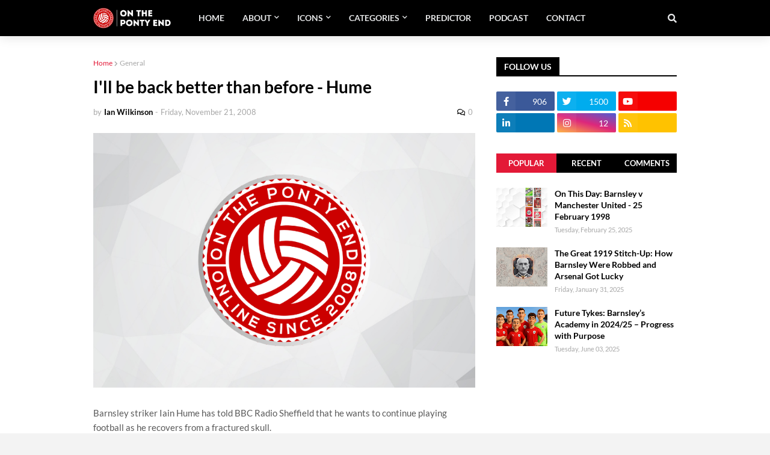

--- FILE ---
content_type: text/html; charset=utf-8
request_url: https://www.google.com/recaptcha/api2/aframe
body_size: 268
content:
<!DOCTYPE HTML><html><head><meta http-equiv="content-type" content="text/html; charset=UTF-8"></head><body><script nonce="Yrs9lsWWEGC7JmAPgMRRiw">/** Anti-fraud and anti-abuse applications only. See google.com/recaptcha */ try{var clients={'sodar':'https://pagead2.googlesyndication.com/pagead/sodar?'};window.addEventListener("message",function(a){try{if(a.source===window.parent){var b=JSON.parse(a.data);var c=clients[b['id']];if(c){var d=document.createElement('img');d.src=c+b['params']+'&rc='+(localStorage.getItem("rc::a")?sessionStorage.getItem("rc::b"):"");window.document.body.appendChild(d);sessionStorage.setItem("rc::e",parseInt(sessionStorage.getItem("rc::e")||0)+1);localStorage.setItem("rc::h",'1769904483843');}}}catch(b){}});window.parent.postMessage("_grecaptcha_ready", "*");}catch(b){}</script></body></html>